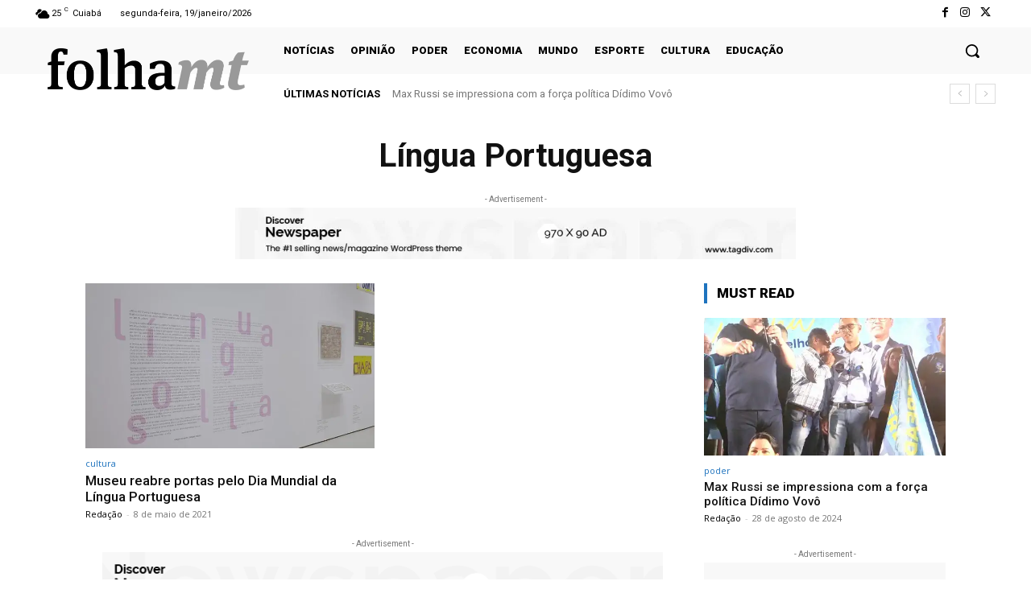

--- FILE ---
content_type: text/html; charset=utf-8
request_url: https://www.google.com/recaptcha/api2/aframe
body_size: 249
content:
<!DOCTYPE HTML><html><head><meta http-equiv="content-type" content="text/html; charset=UTF-8"></head><body><script nonce="MTsHrJ7kQOTM4Zh2c6YSIQ">/** Anti-fraud and anti-abuse applications only. See google.com/recaptcha */ try{var clients={'sodar':'https://pagead2.googlesyndication.com/pagead/sodar?'};window.addEventListener("message",function(a){try{if(a.source===window.parent){var b=JSON.parse(a.data);var c=clients[b['id']];if(c){var d=document.createElement('img');d.src=c+b['params']+'&rc='+(localStorage.getItem("rc::a")?sessionStorage.getItem("rc::b"):"");window.document.body.appendChild(d);sessionStorage.setItem("rc::e",parseInt(sessionStorage.getItem("rc::e")||0)+1);localStorage.setItem("rc::h",'1768803699437');}}}catch(b){}});window.parent.postMessage("_grecaptcha_ready", "*");}catch(b){}</script></body></html>